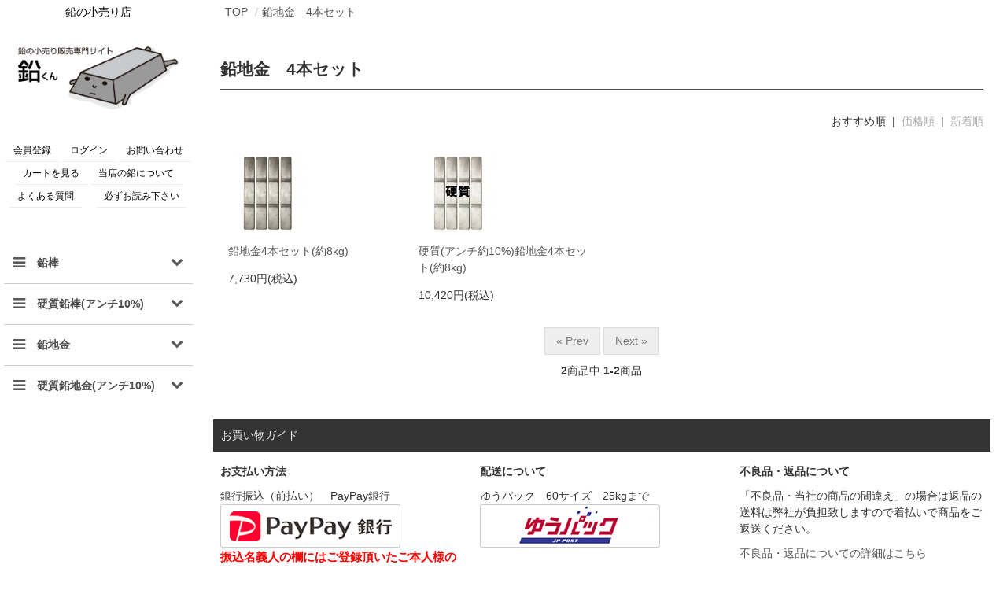

--- FILE ---
content_type: text/html; charset=EUC-JP
request_url: https://namari.jp/?mode=cate&cbid=1261606&csid=0
body_size: 6687
content:
<!DOCTYPE html PUBLIC "-//W3C//DTD XHTML 1.0 Transitional//EN" "http://www.w3.org/TR/xhtml1/DTD/xhtml1-transitional.dtd">
<html xmlns:og="http://ogp.me/ns#" xmlns:fb="http://www.facebook.com/2008/fbml" xmlns:mixi="http://mixi-platform.com/ns#" xmlns="http://www.w3.org/1999/xhtml" xml:lang="ja" lang="ja" dir="ltr">
<head>
<meta http-equiv="content-type" content="text/html; charset=euc-jp" />
<meta http-equiv="X-UA-Compatible" content="IE=edge,chrome=1" />
<title>鉛地金　4本セット - 鉛くん｜メタルジグ　ウェイトに最適な鉛の小売り販売　</title>
<meta name="Keywords" content="鉛地金　4本セット,鉛,メタルジグ,販売,小売," />
<meta name="Description" content="メタルジグに最適な鉛の小売り販売をしております。 私達は鉛販売会社による直接小売販売で鉛を精錬し加工する専門業者です。" />
<meta name="Author" content="" />
<meta name="Copyright" content="鉛くん" />
<meta http-equiv="content-style-type" content="text/css" />
<meta http-equiv="content-script-type" content="text/javascript" />
<link rel="stylesheet" href="https://namari.jp/css/framework/colormekit.css" type="text/css" />
<link rel="stylesheet" href="https://namari.jp/css/framework/colormekit-responsive.css" type="text/css" />
<link rel="stylesheet" href="https://img02.shop-pro.jp/PA01171/780/css/6/index.css?cmsp_timestamp=20251216183504" type="text/css" />

<link rel="alternate" type="application/rss+xml" title="rss" href="https://namari.jp/?mode=rss" />
<link rel="alternate" media="handheld" type="text/html" href="https://namari.jp/?mode=cate&cbid=1261606&csid=0" />
<link rel="shortcut icon" href="https://img02.shop-pro.jp/PA01171/780/favicon.ico?cmsp_timestamp=20260105214045" />
<script type="text/javascript" src="//ajax.googleapis.com/ajax/libs/jquery/1.7.2/jquery.min.js" ></script>
<meta property="og:title" content="鉛地金　4本セット - 鉛くん｜メタルジグ　ウェイトに最適な鉛の小売り販売　" />
<meta property="og:description" content="メタルジグに最適な鉛の小売り販売をしております。 私達は鉛販売会社による直接小売販売で鉛を精錬し加工する専門業者です。" />
<meta property="og:url" content="https://namari.jp?mode=cate&cbid=1261606&csid=0" />
<meta property="og:site_name" content="鉛くん｜メタルジグ　ウェイトに最適な鉛の小売り販売　" />
<meta property="og:image" content=""/>
<script>
  var Colorme = {"page":"product_list","shop":{"account_id":"PA01171780","title":"\u925b\u304f\u3093\uff5c\u30e1\u30bf\u30eb\u30b8\u30b0\u3000\u30a6\u30a7\u30a4\u30c8\u306b\u6700\u9069\u306a\u925b\u306e\u5c0f\u58f2\u308a\u8ca9\u58f2\u3000"},"basket":{"total_price":0,"items":[]},"customer":{"id":null}};

  (function() {
    function insertScriptTags() {
      var scriptTagDetails = [];
      var entry = document.getElementsByTagName('script')[0];

      scriptTagDetails.forEach(function(tagDetail) {
        var script = document.createElement('script');

        script.type = 'text/javascript';
        script.src = tagDetail.src;
        script.async = true;

        if( tagDetail.integrity ) {
          script.integrity = tagDetail.integrity;
          script.setAttribute('crossorigin', 'anonymous');
        }

        entry.parentNode.insertBefore(script, entry);
      })
    }

    window.addEventListener('load', insertScriptTags, false);
  })();
</script>
<script async src="https://zen.one/analytics.js"></script>
</head>
<body>
<meta name="colorme-acc-payload" content="?st=1&pt=10028&ut=1261606,0&at=PA01171780&v=20260131061956&re=&cn=7e5453cb06eae18becfd5badbe531eb1" width="1" height="1" alt="" /><script>!function(){"use strict";Array.prototype.slice.call(document.getElementsByTagName("script")).filter((function(t){return t.src&&t.src.match(new RegExp("dist/acc-track.js$"))})).forEach((function(t){return document.body.removeChild(t)})),function t(c){var r=arguments.length>1&&void 0!==arguments[1]?arguments[1]:0;if(!(r>=c.length)){var e=document.createElement("script");e.onerror=function(){return t(c,r+1)},e.src="https://"+c[r]+"/dist/acc-track.js?rev=3",document.body.appendChild(e)}}(["acclog001.shop-pro.jp","acclog002.shop-pro.jp"])}();</script><div id="page-wrapper">


<div class="tt-header tt-global-side">
    <div class="container">
        <div class="tt-header-side">
    <div class="header-logo text-center">
        <p class="description">
            鉛の小売り店
        </p>
        <h1 class="logo"><a href="https://namari.jp/"><img src="https://img02.shop-pro.jp/PA01171/780/PA01171780.png?cmsp_timestamp=20260105214045" alt="鉛くん｜メタルジグ　ウェイトに最適な鉛の小売り販売　" /></a></h1>
			<br />
			

    </div>
    <div class="header-aside text-center hidden-phone">
        <ul class="header-menu menu-inline">
                                                                        <li>
                            <a href="https://namari.jp/customer/signup/new">会員登録</a>
                        </li>
                                        <li>
                        <a href="https://namari.jp/?mode=login&shop_back_url=https%3A%2F%2Fnamari.jp%2F">ログイン</a>
                    </li>
                                        
            <li><a href="https://namari.shop-pro.jp/customer/inquiries/new">お問い合わせ</a></li>
            <li><a href="https://namari.jp/cart/proxy/basket?shop_id=PA01171780&shop_domain=namari.jp">カートを見る</a></li>
				  	<li><a href="https://namari.jp/?mode=f1">当店の鉛について</a></li>
            <li><a href="https://namari.jp/?mode=f2">よくある質問</a></li>
					　<li><a href="https://namari.jp/?mode=f3">必ずお読み下さい</a></li>


        </ul>
    </div>
					
					<div class="header-aside text-center visible-phone">
					   <div class="tt-title">
                <h4 class="title" style="margin-bottom:-40px;">商品一覧</h4>
            </div>
					</div>
					
    <div class="tt-menu-toggle visible-phone">
        <div class="toggle-icon">
            <span></span>
            <span></span>
            <span></span>
        </div>
    </div>
    <div class="header-body hidden-phone">
        
            
                
                
                    
                    
                        
                    
                
                
                
            
        

	
<link href="https://maxcdn.bootstrapcdn.com/font-awesome/4.2.0/css/font-awesome.min.css" rel="stylesheet">
<script>
$(function() {
    var Accordion = function(el, multiple) {
        this.el = el || {};
        this.multiple = multiple || false;

        // Variables privadas
        var links = this.el.find('.link');
        // Evento
        links.on('click', {el: this.el, multiple: this.multiple}, this.dropdown)
    }

    Accordion.prototype.dropdown = function(e) {
        var $el = e.data.el;
            $this = $(this),
            $next = $this.next();

        $next.slideToggle();
        $this.parent().toggleClass('open');

        if (!e.data.multiple) {
            $el.find('.submenu').not($next).slideUp().parent().removeClass('open');
        };
    }   

    var accordion = new Accordion($('#accordion'), false);
});
</script>
			

    
    <ul id="accordion" class="accordion">
        <li>
            <div class="link"><i class="fa fa-bars"></i>鉛棒<i class="fa fa-chevron-down"></i></div>
            <ul class="submenu">
                <li><a href="https://namari.jp/?pid=42813564">鉛棒2本セット</a></li>
                <li><a href="https://namari.jp/?pid=43121136">鉛棒5本セット</a></li>
            </ul>
        </li>
        <li>
            <div class="link"><i class="fa fa-bars"></i>硬質鉛棒(アンチ10%)<i class="fa fa-chevron-down"></i></div>
            <ul class="submenu">
                <li><a href="https://namari.jp/?pid=42766969">硬質鉛棒2本セット</a></li>
                <li><a href="https://namari.jp/?pid=43121161">硬質鉛棒5本セット</a></li>
            </ul>
        </li>
        <li>
            <div class="link"><i class="fa fa-bars"></i>鉛地金<i class="fa fa-chevron-down"></i></div>
            <ul class="submenu">
                <li><a href="https://namari.jp/?pid=42770860">鉛地金1本</a></li>
                <li><a href="https://namari.jp/?pid=42771083">鉛地金4本セット</a></li>
                <li><a href="https://namari.jp/?pid=42771109">鉛地金8本セット</a></li>
                <li><a href="https://namari.jp/?pid=45571088">鉛地金12本セット</a></li>
            </ul>
        </li>
        <li><div class="link"><i class="fa fa-bars"></i>硬質鉛地金(アンチ10%)<i class="fa fa-chevron-down"></i></div>
            <ul class="submenu">
                <li><a href="https://namari.jp/?pid=42771033">硬質鉛地金1本</a></li>
                <li><a href="https://namari.jp/?pid=42771097">硬質鉛地金4本セット</a></li>
                <li><a href="https://namari.jp/?pid=42771618">硬質鉛地金8本セット</a></li>
                <li><a href="https://namari.jp/?pid=45571051">硬質鉛地金12本セット</a></li>
            </ul>
        </li>
        </div>
            <ul class="submenu">
                <li><a href="#">準備中</a></li>
            </ul>
        </li>
    </ul>
			
			
			
			
			
		
        
            
                
            
            
                
                    
                        
                            
                        
                    
                
            
        


			
			
			
			
        <div class="header-aside text-center visible-phone">
            <div class="tt-title">
                <h4 class="title">Menu</h4>
            </div>
            <ul class="header-menu menu-block">
                                                                <li><a href="https://namari.jp/customer/signup/new">会員登録</a></li>
                                <li><a href="https://namari.jp/?mode=login&shop_back_url=https%3A%2F%2Fnamari.jp%2F">ログイン</a></li>
                                                
                <li><a href="https://namari.shop-pro.jp/customer/inquiries/new">お問い合わせ</a></li>
                <li><a href="https://namari.jp/cart/proxy/basket?shop_id=PA01171780&shop_domain=namari.jp">カートを見る</a></li>
							<li><a href="https://namari.jp/?mode=f1">当店の鉛について</a></li>
							<li><a href="https://namari.jp/?mode=f2">よくある質問</a></li>
							<li><a href="https://namari.jp/?mode=f3">必ずお読み下さい</a></li>
            </ul>

        </div>
    </div>
</div>
<script type="text/javascript">
    //<![CDATA[
    $(function(){

        $('.tt-menu-toggle').on('click', function (e) {
            e.preventDefault();
            $(this).toggleClass('active');
        })

    });
    //]]>
</script>
            
    </div>
</div>

<div class="tt-content-wrapper tt-global-content">
    
<div class="tt-content-wrapper">
<div class="tt-content-top">
    
<div class="container">

    
    <ol class="tt-breadcrumb">
        <li><a href="https://namari.jp/">TOP</a></li>
        <li><a href='?mode=cate&cbid=1261606&csid=0'>鉛地金　4本セット</a></li>            </ol>
    

    
</div>

            
</div>

<div class="tt-content-main">
<div class="container">
<div class="row">

<div id="main-top" class="col col-lg-12">
    
            
</div>

<div id="main" class="col col-lg-12">
    






<div id="product-list" class="tt-section">

    
    <div class="tt-title title-page">
        <h2 class="title">
                            鉛地金　4本セット
                    </h2>
    </div>
    

    
        
        <p class="tt-product-sort txt_r mar_t_30 mar_b_30">
            おすすめ順
                        &nbsp;|&nbsp;
                            <a href="?mode=cate&cbid=1261606&csid=0&sort=p">価格順</a>            &nbsp;|&nbsp;
                            <a href="?mode=cate&cbid=1261606&csid=0&sort=n">新着順</a>        </p>
        

        
        <div class="row">
                        <div class="col col-xs-6 col-lg-3 item-body">
                <div class="tt-item">
                    <div class="item-image">
                        <a href="?pid=42771083">
                                                        <img src="https://img02.shop-pro.jp/PA01171/780/product/42771083_th.jpg?cmsp_timestamp=20180607123300" alt="鉛地金4本セット(約8kg)" class="img-responsive" />
                                                    </a>
                    </div>
                    <h3 class="item-title">
                        <a href="?pid=42771083">鉛地金4本セット(約8kg)</a>
                    </h3>
                    <div class="item-body">
                        
                                                
                                                    
                                                        
                            
                            <span class="item-price sell">7,730円(税込)</span>
                            
                            
                                                        
                                            </div>
                </div>
            </div>
            
                        
                                    <div class="col col-xs-6 col-lg-3 item-body">
                <div class="tt-item">
                    <div class="item-image">
                        <a href="?pid=42771097">
                                                        <img src="https://img02.shop-pro.jp/PA01171/780/product/42771097_th.jpg?cmsp_timestamp=20190929103141" alt="硬質(アンチ約10%)鉛地金4本セット(約8kg)" class="img-responsive" />
                                                    </a>
                    </div>
                    <h3 class="item-title">
                        <a href="?pid=42771097">硬質(アンチ約10%)鉛地金4本セット(約8kg)</a>
                    </h3>
                    <div class="item-body">
                        
                                                
                                                    
                                                        
                            
                            <span class="item-price sell">10,420円(税込)</span>
                            
                            
                                                        
                                            </div>
                </div>
            </div>
            
                        
                                </div>
        

        
        <div class="tt-pagination">
            <ul>
                <li>
                                        <span class="btn disabled">&laquo; Prev</span>
                                    </li>
                <li>
                                        <span class="btn disabled">Next &raquo;</span>
                                    </li>
            </ul>
            <p>
                <b>2</b><span>商品中</span>&nbsp;<b>1-2</b><span>商品</span>
            </p>
        </div>
        

    
</div>







            
</div>

<div id="main-bottom" class="col col-lg-12">
    
            
</div>

</div>
</div>
</div>

<div class="tt-content-bottom">
    
            
</div>
</div>
    
    <div class="tt-footer">
        <div class="container">
            <div class="tt-footer-two">
    
    <div class="tt-shop-guide">
        <div class="tt-title title-guide">
            <p class="title">お買い物ガイド</p>
        </div>
        <div class="guide-container row">
            <div class="col col-xs-12 col-sm-6 col-lg-4">
                <div class="guide-title">お支払い方法</div>
                <div class="guide-body">
                    <ul class="unstyled">
                                                <li>
                            銀行振込（前払い）　PayPay銀行
                                                        <br>
                            <img src="https://img02.shop-pro.jp/PA01171/780/etc/paypay.gif"><br />
<p style="color:red;font-weight:bold;font-size:110%;">振込名義人の欄にはご登録頂いたご本人様のお名前を入力してください。</p><p><br />
・振込手数料はお客様負担でお願い致します。<br />
・振込先を記載したご注文受付メールをお送りします。<br />
・入金期限（ご注文確認日から７日以内）にご入金のない場合、ご注文はキャンセルさせていただきます。ご了承ください。<br />
</p>
                                                    </li>
                                                <li>
                            銀行振込（前払い）　みずほ銀行
                                                        <br>
                            <img src="https://img02.shop-pro.jp/PA01171/780/etc/mizuho_l.gif"><br />
<p style="color:red;font-weight:bold;font-size:110%;">振込名義人の欄にはご登録頂いたご本人様のお名前を入力してください。</p><p><br />
・振込手数料はお客様負担でお願い致します。<br />
・振込先を記載したご注文受付メールをお送りします。<br />
・入金期限（ご注文確認日から７日以内）にご入金のない場合、ご注文はキャンセルさせていただきます。ご了承ください。<br />
</p>
                                                    </li>
                                            </ul>
                    <a href="https://namari.jp/?mode=sk#payment" class="more">お支払いについての詳細はこちら</a>
                </div>
							
						
							
							
            </div>
	
					
					
			
					
            <div class="col col-xs-12 col-sm-6 col-lg-4">
                <div class="guide-title">配送について</div>
                <div class="guide-body">
                    <ul class="unstyled">
                                                <li>
                            ゆうパック　60サイズ　25kgまで
                                                        <br>
                            <img src="https://img02.shop-pro.jp/PA01171/780/etc/yupack_logo.gif"><br />
<br />
<br />
<div style="color:red;"><strong>[ご注意]</strong><br>商品を複数購入された場合に、システム上誤った送料が自動返信メールに表示される場合がございます。<br />
その場合はご注文確認メールにて正しい送料に修正致します。<br />
ご迷惑をお掛けいたしますが、何卒ご了承の程、宜しくお願い申し上げます。<br />
</div><img src="https://img02.shop-pro.jp/PA01171/780/etc/youpack.gif" width=100% alt="ゆうパック送料" /><br />
<br><br><br>
                                                    </li>
                                                <li>
                            レターパックライト　全国一律430円　合計3.7kg以内
                                                        <br>
                            <img src="https://img02.shop-pro.jp/PA01171/780/etc/letterpack_logp.gif" alt="レターパックライト" /><br />
<br />
<br />
ご注文の合計重量が3.7kg以内に限り全国一律430円で発送させていただきます。時間指定配送はできません。<br />
<br />
<br />
　
                                                    </li>
                                            </ul>
                    <a href="https://namari.jp/?mode=sk" class="more">送料・配送についての詳細はこちら</a>
                </div>
            </div>
            <div class="col col-xs-12 col-sm-6 col-lg-4">
                                <div class="guide-title">不良品・返品について</div>
                <div class="guide-body">
                    <p>「不良品・当社の商品の間違え」の場合は返品の送料は弊社が負担致しますので着払いで商品をご返送ください。</p>
                    <a href="https://namari.jp/?mode=sk" class="more">不良品・返品についての詳細はこちら</a>
                </div>
                                <div class="guide-title">お問い合わせ</div>
                <div class="guide-body">
                    <ul class="unstyled">
                        <li>■ お問い合わせの際はこちらまでご連絡下さい</li>
                                                <li>TELL: 09082026438</li>
                                                                        <li>MAIL: info@namari.jp</li>
                                                <li>お問い合わせフォームは<a href="https://namari.shop-pro.jp/customer/inquiries/new">こちら</a></li>
                    </ul>
                </div>
<br />
							<div class="guide-title"><span style="color:red">※注文後のメールが届かない場合</span></div>				
注文した後にメールが届かない場合については、よくある質問ページの
<a href="https://namari.jp/?mode=f2#Q06">「Q06 注文したけど確認メールが届きません。」</a>をご覧ください。
							
<br /><br />
	 <div class="guide-title">営業日カレンダー</div>		
							
			  <div class="side_section side_section_cal">
    <div class="side_cal">
      <table class="tbl_calendar">
    <caption>2026年1月</caption>
    <tr>
        <th class="sun">日</th>
        <th>月</th>
        <th>火</th>
        <th>水</th>
        <th>木</th>
        <th>金</th>
        <th class="sat">土</th>
    </tr>
    <tr>
<td></td>
<td></td>
<td></td>
<td></td>
<td class="thu holiday" style="background-color: #050005; color: #ffffff;">1</td>
<td class="fri" style="background-color: #050005; color: #ffffff;">2</td>
<td class="sat" style="background-color: #050005; color: #ffffff;">3</td>
</tr>
<tr>
<td class="sun" style="background-color: #050005; color: #ffffff;">4</td>
<td class="mon">5</td>
<td class="tue">6</td>
<td class="wed">7</td>
<td class="thu">8</td>
<td class="fri">9</td>
<td class="sat" style="background-color: #050005; color: #ffffff;">10</td>
</tr>
<tr>
<td class="sun" style="background-color: #050005; color: #ffffff;">11</td>
<td class="mon holiday" style="background-color: #050005; color: #ffffff;">12</td>
<td class="tue">13</td>
<td class="wed">14</td>
<td class="thu">15</td>
<td class="fri">16</td>
<td class="sat" style="background-color: #050005; color: #ffffff;">17</td>
</tr>
<tr>
<td class="sun" style="background-color: #050005; color: #ffffff;">18</td>
<td class="mon">19</td>
<td class="tue">20</td>
<td class="wed">21</td>
<td class="thu">22</td>
<td class="fri">23</td>
<td class="sat" style="background-color: #050005; color: #ffffff;">24</td>
</tr>
<tr>
<td class="sun" style="background-color: #050005; color: #ffffff;">25</td>
<td class="mon">26</td>
<td class="tue">27</td>
<td class="wed">28</td>
<td class="thu">29</td>
<td class="fri">30</td>
<td class="sat" style="background-color: #050005; color: #ffffff;">31</td>
</tr>
</table><table class="tbl_calendar">
    <caption>2026年2月</caption>
    <tr>
        <th class="sun">日</th>
        <th>月</th>
        <th>火</th>
        <th>水</th>
        <th>木</th>
        <th>金</th>
        <th class="sat">土</th>
    </tr>
    <tr>
<td class="sun" style="background-color: #050005; color: #ffffff;">1</td>
<td class="mon">2</td>
<td class="tue">3</td>
<td class="wed">4</td>
<td class="thu">5</td>
<td class="fri">6</td>
<td class="sat" style="background-color: #050005; color: #ffffff;">7</td>
</tr>
<tr>
<td class="sun" style="background-color: #050005; color: #ffffff;">8</td>
<td class="mon">9</td>
<td class="tue">10</td>
<td class="wed holiday" style="background-color: #050005; color: #ffffff;">11</td>
<td class="thu">12</td>
<td class="fri">13</td>
<td class="sat" style="background-color: #050005; color: #ffffff;">14</td>
</tr>
<tr>
<td class="sun" style="background-color: #050005; color: #ffffff;">15</td>
<td class="mon">16</td>
<td class="tue">17</td>
<td class="wed">18</td>
<td class="thu">19</td>
<td class="fri">20</td>
<td class="sat" style="background-color: #050005; color: #ffffff;">21</td>
</tr>
<tr>
<td class="sun" style="background-color: #050005; color: #ffffff;">22</td>
<td class="mon holiday" style="background-color: #050005; color: #ffffff;">23</td>
<td class="tue">24</td>
<td class="wed">25</td>
<td class="thu">26</td>
<td class="fri">27</td>
<td class="sat" style="background-color: #050005; color: #ffffff;">28</td>
</tr>
</table>
    </div>
          <div class="side_cal_memo">
        ■はお休みです。
      </div>
      </div>
				
							
							
<!--		
<iframe src="https://calendar.google.com/calendar/embed?src=b70b75b87b9ffaabdb6db5099e1469fd99d97d34845c8408f77eb4bacb0e9361%40group.calendar.google.com&ctz=Asia%2FTokyo" style="border: 0" width="100%" height="600" frameborder="0" scrolling="no"></iframe>							
-->
							
</div>				
            </div>
        </div>
    </div>
    

    
    <div class="tt-footer-menu">
        <ul class="tt-menu menu-inline">
            <li><a href="https://namari.jp/">トップページ</a></li>
            <li><a href="https://namari.jp/?mode=sk">特定商取引法に基づく表記</a></li>
            <li><a href="https://namari.jp/?mode=privacy">プライバシーポリシー</a></li>
            <li><a href="https://namari.shop-pro.jp/customer/inquiries/new">お問い合わせ</a></li>
        </ul>
    </div>
    

    
    <div class="tt-footer-copy"><p class="copy">鉛くん｜メタルジグ　ウェイトに最適な鉛の小売り販売　
私達は鉛販売会社による直接小売販売で鉛を精錬し加工する専門業者です。

</p></div>
    
</div>
            
        </div>
    </div>
</div>

</div>
<script>
    $(function () {
        // viewport
        var viewport = document.createElement('meta');
        viewport.setAttribute('name', 'viewport');
        viewport.setAttribute('content', 'width=device-width, initial-scale=1.0, maximum-scale=1.0');
        document.getElementsByTagName('head')[0].appendChild(viewport);
    });
</script><script type="text/javascript" src="https://namari.jp/js/cart.js" ></script>
<script type="text/javascript" src="https://namari.jp/js/async_cart_in.js" ></script>
<script type="text/javascript" src="https://namari.jp/js/product_stock.js" ></script>
<script type="text/javascript" src="https://namari.jp/js/js.cookie.js" ></script>
<script type="text/javascript" src="https://namari.jp/js/favorite_button.js" ></script>
</body></html>

--- FILE ---
content_type: text/css
request_url: https://img02.shop-pro.jp/PA01171/780/css/6/index.css?cmsp_timestamp=20251216183504
body_size: 22165
content:
/*
colorme theme
*/


@charset "euc-jp";

/*
 * layout
 */
#wrapper {
    max-width: 1000px;
}

/*
 * contents
 */

#contents {
    float: right;
    padding-left: 30px;
}

#contents .topicpath-nav {
    margin-bottom: 5px;
}
#contents .topicpath-nav li {
    padding: 0;
}
#contents .topicpath-nav a {
    margin-left: 5px;
}

/*
 * side
 */

#side .unstyled img {
    display: block;
    margin-bottom: 5px;
}

/*
 * temp
 */

/* font */
.txt_l { text-align: left; }
.txt_c { text-align: center; }
.txt_r { text-align: right; }
.txt_fwn { font-weight: normal; }
.txt_fwb { font-weight: bold; }
.txt_10 { font-size: 10px; }
.txt_12 { font-size: 12px; }
.txt_14 { font-size: 14px; }
.txt_16 { font-size: 16px; }
.txt_18 { font-size: 18px; }
.txt_20 { font-size: 20px; }
.txt_24 { font-size: 24px; }
.txt_28 { font-size: 28px; }
.txt_c_333 {color: #333;}

/* background */
.bgc_gray {
    background-color: #f1f1f1;
}

/* margin */
.mar_auto { margin: 0 auto; }
.mar_0 { margin: 0; }
.mar_t_0 { margin-top: 0; }
.mar_r_0 { margin-right: 0; }
.mar_b_0 { margin-bottom: 0; }
.mar_l_0 { margin-left: 0; }
.mar_5 { margin: 5px; }
.mar_t_5 { margin-top: 5px; }
.mar_r_5 { margin-right: 5px; }
.mar_b_5 { margin-bottom: 5px; }
.mar_l_5 { margin-left: 5px; }
.mar_t_10 { margin-top: 10px; }
.mar_r_10 { margin-right: 10px; }
.mar_b_10 { margin-bottom: 10px; }
.mar_l_10 { margin-left: 10px; }
.mar_t_20 { margin-top: 20px; }
.mar_r_20 { margin-right: 20px; }
.mar_b_20 { margin-bottom: 20px; }
.mar_l_20 { margin-left: 20px; }
.mar_t_30 { margin-top: 30px; }
.mar_r_30 { margin-right: 30px; }
.mar_b_30 { margin-bottom: 30px; }
.mar_l_30 { margin-left: 30px; }
.mar_t_50 { margin-top: 50px; }
.mar_r_50 { margin-right: 50px; }
.mar_b_50 { margin-bottom: 50px; }
.mar_l_50 { margin-left: 50px; }

/* padding */
.pad_v_10 { padding: 10px 0; }
.pad_v_20 { padding: 20px 0; }
.pad_v_30 { padding: 30px 0; }
.pad_0 { padding: 0; }
.pad_t_0 { padding-top: 0; }
.pad_r_0 { padding-right: 0; }
.pad_b_0 { padding-bottom: 0; }
.pad_l_0 { padding-left: 0; }
.pad_5 { padding: 5px; }
.pad_t_5 { padding-top: 5px; }
.pad_r_5 { padding-right: 5px; }
.pad_b_5 { padding-bottom: 5px; }
.pad_l_5 { padding-left: 5px; }
.pad_10 { padding: 10px; }
.pad_t_10 { padding-top: 10px; }
.pad_r_10 { padding-right: 10px; }
.pad_b_10 { padding-bottom: 10px; }
.pad_l_10 { padding-left: 10px; }
.pad_20 { padding: 20px; }
.pad_t_20 { padding-top: 20px; }
.pad_r_20 { padding-right: 20px; }
.pad_b_20 { padding-bottom: 20px; }
.pad_l_20 { padding-left: 20px; }
.pad_30 { padding: 30px}
.pad_t_30 { padding-top: 30px; }
.pad_r_30 { padding-right: 30px; }
.pad_b_30 { padding-bottom: 30px; }
.pad_l_30 { padding-left: 30px; }

/* border */
.bor_t_1 { border-top: 1px solid #eee; }
.bor_r_1 { border-right: 1px solid #eee; }
.bor_b_1 { border-bottom: 1px solid #eee; }
.bor_l_1 { border-left: 1px solid #eee; }

/* vertical align */
.va-10 { vertical-align: -10%; }
.va-20 { vertical-align: -20%; }
.va-30 { vertical-align: -30%; }
.va-35 { vertical-align: -35%; }
.va-40 { vertical-align: -40%; }

@media (max-width: 980px) {
    /* ~980px */
    #base_gmoWrapp,
    #gmo_CMSPbar {
        overflow: hidden;
        min-width: 100% !important;
        width: 100% !important;
    }
}
@media (max-width: 768px) {
    /* ~768px */
    #contents {
        padding-left: 0;
    }
}
@media (max-width: 480px) {
    /* ~480px */
}

/*
 * icons
 */
.icon-user { background-position: -208px 0px; }
.icon-lg-b.icon-user { background-position: -312px 0px; }
.icon-adduser { background-position: -240px 0px; }
.icon-lg-b.icon-adduser { background-position: -360px 0px; }
.icon-login { background-position: -48px -80px; }
.icon-lg-b.icon-login { background-position: -72px -120px; }
.icon-logout { background-position: -32px -80px; }
.icon-lg-b.icon-logout { background-position: -48px -120px; }
.icon-home { background-position: -176px -16px; }
.icon-lg-b.icon-home { background-position: -264px -24px; }
.icon-mail { background-position: -64px 0px; }
.icon-lg-b.icon-mail { background-position: -96px 0px; }
.icon-pencil { background-position: -96px 0px; }
.icon-lg-b.icon-pencil { background-position: -144px 0px; }
.icon-help { background-position: -272px -80px; }
.icon-lg-b.icon-help { background-position: -408px -120px; }
.icon-cart { background-position: -176px -64px; }
.icon-lg-b.icon-cart { background-position: -264px -96px; }
.icon-search { background-position: -208px -16px; }
.icon-lg-b.icon-search { background-position: -312px -24px; }
.icon-chevron_up { background-position: -0px -144px; }
.icon-lg-b.icon-chevron_up { background-position: -0px -216px; }
.icon-chevron_down { background-position: -352px -128px; }
.icon-lg-b.icon-chevron_down { background-position: -528px -192px; }

.icon-b,
.icon-w {
    width: 16px;
    height: 16px;
    display: inline-block;
    *display: inline;
    *zoom: 1;
}
.icon-lg-b,
.icon-lg-w {
    width: 24px;
    height: 24px;
    display: inline-block;
    *display: inline;
    *zoom: 1;
}

.icon-b { background-image: url(https://img.shop-pro.jp/tmpl_img/73/icon16_b.png); }
.icon-w { background-image: url(https://img.shop-pro.jp/tmpl_img/73/icon16_w.png); }
.icon-lg-b { background-image: url(https://img.shop-pro.jp/tmpl_img/73/icon24_b.png); }
.icon-lg-w { background-image: url(https://img.shop-pro.jp/tmpl_img/73/icon24_w.png); }

@media only screen and (-webkit-min-device-pixel-ratio: 2), only screen and (min--moz-device-pixel-ratio: 2), only screen and (-o-min-device-pixel-ratio: 2 / 1), only screen and (min-device-pixel-ratio: 2), only screen and (min-resolution: 192dpi), only screen and (min-resolution: 2dppx) {
    .icon-b,
    .icon-w {
        -webkit-background-size: 368px 320px;
        background-size: 368px 320px;
    }

    .icon-lg-b,
    .icon-lg-w {
        -webkit-background-size: 552px 480px;
        background-size: 552px 480px;
    }

    .icon-b { background-image: url(https://img.shop-pro.jp/tmpl_img/73/icon16_2x_b.png); }
    .icon-w { background-image: url(https://img.shop-pro.jp/tmpl_img/73/icon16_2x_w.png); }
    .icon-lg-b { background-image: url(https://img.shop-pro.jp/tmpl_img/73/icon24_2x_b.png); }
    .icon-lg-w { background-image: url(https://img.shop-pro.jp/tmpl_img/73/icon24_2x_w.png); }
}
@media (max-width: 768px) {
    .icon-b { background-image: url(https://img.shop-pro.jp/tmpl_img/73/icon24_b.png); }
    .icon-w { background-image: url(https://img.shop-pro.jp/tmpl_img/73/icon24_w.png); }
}
@media only screen and (max-width: 768px) and (-webkit-min-device-pixel-ratio: 2), only screen and (max-width: 768px) and (min--moz-device-pixel-ratio: 2), only screen and (max-width: 768px) and (-o-min-device-pixel-ratio: 2 / 1), only screen and (max-width: 768px) and (min-device-pixel-ratio: 2), only screen and (max-width: 768px) and (min-resolution: 192dpi), only screen and (max-width: 768px) and (min-resolution: 2dppx) {
    .icon-b { background-image: url(https://img.shop-pro.jp/tmpl_img/73/icon24_2x_b.png); }
    .icon-w { background-image: url(https://img.shop-pro.jp/tmpl_img/73/icon24_2x_w.png); }
}


/* ---------- theme ---------- */


/* ---------- helper ---------- */ .pull-right {   float: right; }  .pull-left {   float: left; }  /* font-size */ .h1 {   font-size: 28px; }  .h2 {   font-size: 24px; }  .h3 {   font-size: 20px; }  .h4 {   font-size: 16px; }  .h5 {   font-size: 14px; }  .h6 {   font-size: 12px; }


/* ---------- theme ---------- */


/* */ @-ms-viewport {   width: device-width;   initial-scale: 1; } /* ---------- content-layout ---------- */ .tt-content-main {   padding: 40px 0; }  .tt-content-top .tt-section:last-child, .tt-content-main .tt-section:last-child, .tt-content-bottom .tt-section:last-child {   margin-bottom: 0; }  /* ---------- section-layout ---------- */ .tt-section {   margin-bottom: 40px; }  .tt-aside {   margin-bottom: 30px; }


/* ---------- theme ---------- */


/* ---------- typo ---------- */
body a {
    transition: .2s;
    color: #555;
}

body a:hover {
    text-decoration: none;
    color: #aaa;
}


/* ---------- theme ---------- */


/* ---------- tt-topbar-layout ---------- */ .tt-topbar {   padding: 5px 0;   background-color: #fafafa; }   .tt-topbar .topbar-description {     margin: 0; }


/* ---------- theme ---------- */


/* ---------- header-layout ---------- */
.tt-header {
    position: relative;
}

.tt-header .logo {
    display: inline-block;
}

.tt-header .menu-right {
    position: absolute;
    top: 50%;
    right: 0;
    transform: translateY(-50%);
}

.tt-header .menu-left {
    position: absolute;
    top: 50%;
    left: 0;
    transform: translateY(-50%);

}






/* ---------- header-content-layout ---------- */
.tt-header-content form{
    margin: 0;
}
@media all and (max-width: 768px) {
    .tt-header-content {
        text-align: center;
        padding: 20px 0;
    }
    .tt-header-content .logo{
        margin: 0;
    }
}


/* ---------- theme ---------- */


/* ---------- tt-global-layout ---------- */ .tt-global-side {   position: fixed;   width: 250px;   height: 100%;   background: #fff;　/*←左サイドの背景色*/   overflow-y: auto; }   @media (max-width: 768px) {     .tt-global-side {       position: relative;       width: 100%; } }  .tt-global-content {   margin-left: 250px;   width: auto;   position: relative;   overflow: auto;   z-index: 1; }   @media (max-width: 768px) {     .tt-global-content {       margin-left: 0;       width: auto; } }  /* ---------- header-side-layout ---------- */ .tt-header-side {   position: relative; }   .tt-header-side .description {     padding: 5px 0;     margin-bottom: 0; }   .tt-header-side .header-aside {     padding: 15px 0; }   .tt-header-side 

.header-menu {     
  list-style: none;    
  margin: 0; 
}     


.tt-header-side .header-menu > li{       
  padding: 5px 0; border-bottom: 1px solid #eee;
}     

.tt-header-side .header-menu.menu-inline > li {      
  display: inline-block;       
  padding: 5px 10px;       
  font-size: 12px; 
}     

.tt-header-side .header-menu.menu-block {       
  display: block;       
  padding: 3px 0;         
}   

.tt-header-side .header-copy {     
  padding: 5px -0px;    
  border-top: 1px solid #333; 
}  

.tt-menu-toggle {   
  margin: 0;   
  padding: 15px 0;   
  text-align: center; 
}   

.tt-menu-toggle.active + .header-body {     
  display: block !important; 
}


/* ---------- header-side-theme ---------- */
.tt-global-side {
  color: #000; }
  .tt-global-side a {
    color: #000; /* --左サイドのリンクテキスト色　デフォは#eaeaea-- */}
  .tt-global-side .tt-aside {
    margin: 0;
    padding: 20px 5px;
    border-bottom: 1px solid #333; }


/* ---------- tt-navabar-layout ---------- */
.tt-navbar {
    /*height: 51px;*/
    color: #eee;
    background-color: #fafafa;
    position: relative; /* ---------- smartphone ---------- */
}

.tt-navbar .logo {
    display: inline-block;
    margin: 0;
    line-height: 51px;
}

.tt-navbar .logo a {
    color: #eee;
}

.tt-navbar .navbar-menu {
    margin: 0;
}

.tt-navbar .navbar-menu > li {
    display: inline-block;
}
.tt-navbar .navbar-menu > li > a {
    padding: 15px 20px;
}

.tt-navbar .navbar-menu > li > a {
    display: block;
}

.tt-navbar .navbar-menu > li > a:hover {
    text-decoration: none;
}

@media all and (max-width: 768px) {
    .tt-navbar {
        height: auto;
    }

    .tt-navbar .navbar-right {
        float: none;
    }

    .tt-navbar .navbar-menu-toggle {
        margin: 0;
        padding: 15px 0;
        text-align: center;
        color: #eee;
    }

    .tt-navbar .navbar-icon-toggle {
        position: absolute;
        top: 7px;
        right: 25px;
        margin: 0;
        padding: 5px;
        cursor: pointer;
    }

    .tt-navbar .navbar-icon-toggle > span,
    .tt-navbar .navbar-menu-toggle > .toggle-icon span,
    .tt-menu-toggle > .toggle-icon span{
        display: block;
        height: 2px;
        width: 24px;
        background-color: #000;/*3行メニュー展開ボタン*/
        margin-top: 5px;
    }
    .tt-navbar .navbar-menu-toggle > .toggle-icon,
    .tt-menu-toggle > .toggle-icon{
        display: inline-block;
    }

    .tt-navbar .navbar-menu {
        text-align: left;
    }

    .tt-navbar .navbar-menu > li {
        display: block;
        padding: 0;
    }

    .tt-navbar .navbar-menu > li a {
        padding: 15px;
    }
}

.navbar-right {
    float: right;
}

.navbar-menu-toggle.active + .navbar-collapse, .navbar-icon-toggle.active + .navbar-collapse {
    display: block !important;
}


/* ---------- tt-navabar-theme ---------- */
.tt-navbar {
    background-color: #2d2d2d;
}

.tt-navbar .navbar-menu > li > a:hover {
    text-decoration: none;
    background-color: #444;
}

.tt-navbar .navbar-menu > li > a {
    color: #fafafa;
}


/* ---------- tt-dropdown-layout ---------- */
.tt-dropdown {
    position: relative;
}

.tt-dropdown:hover > .drop-menu {
    display: block;
}

.tt-dropdown .drop-menu {
    display: none;
    position: absolute;
    top: 50px;
    min-width: 150px;
    margin: 0;
    list-style: none;
    border: 1px solid #ddd;
    background-color: #fff;
}

.tt-dropdown .drop-menu > li > a {
    display: block;
    padding: 8px 10px;
    text-align: left;
}

.tt-dropdown .drop-menu > li > a:hover {
    text-decoration: none;
    background-color: #f4f4f4;
}

@media all and (max-width: 768px) {
    .tt-dropdown .drop-menu {
        display: block;
        position: relative;
        top: auto;
        width: 100%;
        background-color: transparent;
        border: none;
        padding-left: 15px;
    }

    .tt-dropdown .drop-menu a {
        color: #eee;
    }

    .tt-dropdown .drop-menu > li > a:hover {
        background-color: transparent;
    }
}


/* ---------- theme ---------- */


/* ---------- tt-shop-guide-layout ---------- */ .tt-shop-guide .guide-container {   padding: 15px 0; } .tt-shop-guide .guide-body {   margin-bottom: 10px; } .tt-shop-guide .guide-title {   margin-bottom: 10px;   font-weight: bold; }


/* ---------- theme ---------- */


/* ---------- tt-footer-copy-layout ---------- */ .tt-footer-copy {   padding: 10px 0;   text-align: center;   border-top: 1px solid #eee; }   .tt-footer-copy p {     margin: 0; }


/* ---------- theme ---------- */


/* ---------- tt-footer-menu-layout ---------- */
.tt-footer-menu {
    padding: 10px 0;
    text-align: center;
    border-top: 1px solid #eee;
}

@media all and (max-width: 768px) {
    .tt-footer-menu {
        border: none;
    }
    .tt-footer-menu ul li {
        display: block !important;
    }
    .tt-footer-menu a {
        display: block;
        padding: 12px;
        border-top: 1px solid #eee;
    }
}


/* ---------- theme ---------- */


/* ---------- tt-breadcrumb-layout ---------- */ .tt-breadcrumb {   padding: 5px 15px;   margin-bottom: 0;   margin-left: 0;   list-style: none; }   .tt-breadcrumb > li {     display: inline-block; }     .tt-breadcrumb > li + li:before {       padding: 0 5px;       color: #ccc;       content: "/"; }


/* ---------- theme ---------- */


/* ---------- tt-button-layout ---------- */ .btn {   padding: 6px 14px;   border-radius: 0; }  .btn-lg {   padding: 12px 16px;   border-radius: 0; }  .btn-xs {   padding: 2px 6px;   border-radius: 0; }


/* ---------- tt-button-theme ---------- */
.btn {
  color: #292b2c;
  background-color: #fff;
  border-color: #ccc; }

.btn.btn-primary {
  color: #fff;
  background-color: #0275d8;
  border-color: #0275d8; }
  .btn.btn-primary:hover {
    background-color: #168df3; }

.btn.btn-success {
  color: #fff;
  background-color: #5cb85c;
  border-color: #5cb85c; }
  .btn.btn-success:hover {
    background-color: #6cd46c; }

.btn.btn-info {
  color: #fff;
  background-color: #5bc0de;
  border-color: #5bc0de; }
  .btn.btn-info:hover {
    background-color: #65d7f9; }

.btn.btn-warning {
  color: #fff;
  background-color: #f0ad4e;
  border-color: #f0ad4e; }
  .btn.btn-warning:hover {
    background-color: #ffb957; }

.btn.btn-danger {
  color: #fff;
  background-color: #d9534f;
  border-color: #d9534f; }
  .btn.btn-danger:hover {
    background-color: #f1645f; }

.btn.btn-cart {
  color: #fff;
  background-color: #1f191a;
  border-color: #1f191a; }
  .btn.btn-cart:hover {
    background-color: #444; }


/* ---------- tt-calendar-layout ---------- */ .tbl_calendar {   border: none !important;   border-collapse: collapse !important;   border-spacing: 0 !important;   margin-bottom: 20px; }   .tbl_calendar caption {     padding: 3px 0; }   .tbl_calendar th {     background-color: #f5f5f5; }   .tbl_calendar th, .tbl_calendar td {     padding: 4px !important;     text-align: center !important;     border-bottom: 1px solid #ccc !important; }     @media (min-width: 1000px) {       .tbl_calendar th, .tbl_calendar td {         padding: 6px !important; } }


/* ---------- theme ---------- */


/* ---------- tt-item-layout ---------- */ .tt-item {   margin-bottom: 30px; }   .tt-item .item-image {     margin-bottom: 10px; }   .tt-item .item-title {     font-size: 14px;     font-weight: normal; }


/* ---------- theme ---------- */


/* ---------- tt-menu-layout ---------- */ .tt-menu {   margin: 0;   list-style: none;   /* menu-block */   /* menu-inline */ }   .tt-menu li a img {     vertical-align: middle;     margin-right: 5px;     max-width: 32px;     height: auto; }   .tt-menu.menu-block li a {     display: block;     vertical-align: middle;     padding: 8px 0;     border-bottom: 1px dashed #eee; }   .tt-menu.menu-inline > li {     display: inline-block;     padding: 0 5px; }


/* ---------- theme ---------- */


/* ---------- tt-news-layout ---------- */ .tt-news .news-list {   border-bottom: 1px dashed #eee;   padding: 15px 0;   margin: 0; }   .tt-news .news-list:first-child {     padding-top: 0; }


/* ---------- theme ---------- */


/* ---------- tt-title-layout ---------- */ .tt-title {   margin-bottom: 20px; }   .tt-title .title {     margin: 0; }


/* ---------- tt-title-theme ---------- */
/* title-page */
.tt-title.title-page {
  padding-bottom: 10px;
  border-bottom: 1px solid #464e54; }

/* title-main */
.tt-title.title-main {
  padding-bottom: 10px;
  border-bottom: 1px solid #464e54; }

/* title-side */
.tt-title.title-side {
  padding: 0px 10px;
  border-left: 5px solid #464e54; }

/* title-footer */
.tt-title.title-guide {
  margin-bottom: 0;
  color: #eee;
  background-color: #333;
  padding: 10px; }


/* ---------- tt-product-list-layout ---------- */ .tt-product-sort a {   color: #aaa; }   .tt-product-sort a:hover {     color: #464e54; }  .tt-pagination {   text-align: center; }   .tt-pagination > ul {     list-style: none;     margin-left: 0; }     .tt-pagination > ul > li {       display: inline-block; }


/* ---------- theme ---------- */


/* ---------- tt-product-detail-layout ---------- */ .tt-product-detail .product-images .image-main {   margin-bottom: 10px; } .tt-product-detail .product-images .image-sub {   margin-bottom: 10px; } .tt-product-detail .product-sexp {   margin-top: 20px; } .tt-product-detail .product-meta {   margin-bottom: 0; } .tt-product-detail .table {   border: 1px solid #eee; }   .tt-product-detail .table th {     background-color: #f5f5f5; }   .tt-product-detail .table th, .tt-product-detail .table td {     border-top: 1px solid #eee; } .tt-product-detail .teika td {   text-decoration: line-through; } .tt-product-detail .sales td {   font-weight: bold; } .tt-product-detail .cart-area {   padding: 20px;   margin-bottom: 20px;   border-bottom: 1px solid #eee; } .tt-product-detail .sns-area {   margin-bottom: 20px; } .tt-product-detail .guide-link li a {   display: inline-block;   padding: 5px; }


/* ---------- theme ---------- */

@media (max-width: 768px){
  .visible-phone {
      display: none !important;
  }
  .hidden-phone {
    display: inherit !important;
  }
}
@media(max-width: 480px) {
  .visible-phone {
      display: inherit !important;
  }
  .hidden-phone {
    display: none !important;
  }
}










/* アコーディオンメニュー*/
ul {
    list-style-type: none;
}

a {
    color: #b63b4d;
    text-decoration: none;
}

/** =======================
 * Contenedor Principal
 ===========================*/


 .accordion {
    width: 100%;
    max-width: 360px;
    margin: 30px auto 20px;
    background: #FFF;
    -webkit-border-radius: 4px;
    -moz-border-radius: 4px;
    border-radius: 4px;
 }

.accordion .link {
    cursor: pointer;
    display: block;
    padding: 15px 15px 15px 42px;
    color: #4D4D4D;
    font-size: 14px;
    font-weight: 700;
    border-bottom: 1px solid #CCC;
    position: relative;
    -webkit-transition: all 0.4s ease;
    -o-transition: all 0.4s ease;
    transition: all 0.4s ease;
}

.accordion li:last-child .link {
    border-bottom: 0;
}

.accordion li i {
    position: absolute;
    top: 16px;
    left: 12px;
    font-size: 18px;
    color: #595959;
    -webkit-transition: all 0.4s ease;
    -o-transition: all 0.4s ease;
    transition: all 0.4s ease;
}

.accordion li i.fa-chevron-down {
    right: 12px;
    left: auto;
    font-size: 16px;
}

.accordion li.open .link {
    color: #b63b4d;
}

.accordion li.open i {
    color: #b63b4d;
}
.accordion li.open i.fa-chevron-down {
    -webkit-transform: rotate(180deg);
    -ms-transform: rotate(180deg);
    -o-transform: rotate(180deg);
    transform: rotate(180deg);
}

.accordion li.default .submenu {display: block;}
/**
 * Submenu
 -----------------------------*/
 .submenu {
    display: none;
    background: #444359;
    font-size: 14px;
 }

 .submenu li {
    border-bottom: 1px solid #4b4a5e;
 }

 .submenu a {
    display: block;
    text-decoration: none;
    color: #d9d9d9;
    padding: 12px;
    padding-left: 42px;
    -webkit-transition: all 0.25s ease;
    -o-transition: all 0.25s ease;
    transition: all 0.25s ease;
 }

 .submenu a:hover {
    background: #b63b4d;
    color: #FFF;
 }


/* 	calender start*/
/* カレンダーテーブルの横幅を100%に設定 */
.tbl_calendar {
  width: 100% !important; /* 横幅を親要素に対して100%にする */
  border: none !important;
  border-collapse: collapse !important;
  border-spacing: 0 !important;
}

.tbl_calendar th, .tbl_calendar td {
  padding: 4px !important;
  text-align: center !important;
  border-bottom: 1px solid #ccc !important;
}
/* 	calender end*/
